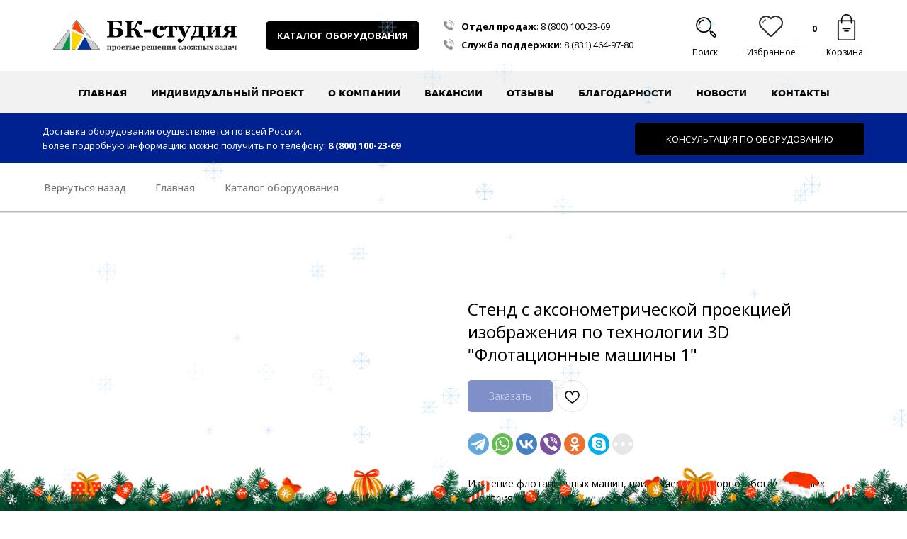

--- FILE ---
content_type: text/css
request_url: https://static.tildacdn.com/css/tilda-zero-form-horizontal.min.css
body_size: -48
content:
.tn-form_horiz .t-section__topwrapper{margin-bottom:75px}.tn-form_horiz .t-section__title{margin-bottom:30px}.tn-form_horiz .t-section__descr{max-width:560px}.tn-form_horiz.t-form_inputs-total_6 .t-input-group{width:16%}.tn-form_horiz.t-form_inputs-total_5 .t-input-group{width:20%}.tn-form_horiz.t-form_inputs-total_4 .t-input-group{width:25%}.tn-form_horiz.t-form_inputs-total_3 .t-input-group{width:33.33%}.tn-form_horiz.t-form_inputs-total_2 .t-input-group{width:50%}.tn-form_horiz.t-form_inputs-total_1 .t-input-group{width:100%}.tn-form_horiz .t-input-group{-webkit-flex:1;-ms-flex:1;flex:1}.tn-form_horiz .t-form__inputsbox{-ms-flex-align:end;-webkit-align-items:flex-end;align-items:flex-end;display:-ms-flexbox;display:-webkit-flex;display:flex;-webkit-flex-wrap:wrap;-ms-flex-wrap:wrap;flex-wrap:wrap;max-height:5000px;row-gap:15px;transition:max-height .3s cubic-bezier(.19,1,.22,1),opacity .3s linear}.tn-form_horiz .t-form__errorbox-middle{width:auto}.tn-form_horiz .t-input-title{height:auto}.tn-form_horiz .t-input__own-answer-wrapper{margin-bottom:0}.tn-form_horiz__inputsbox_hidden.t-form__inputsbox{display:block;max-height:0;opacity:0;overflow:hidden}.tn-form_horiz .t-input-group{display:table-cell;vertical-align:bottom}.tn-form_horiz .t-input-block{box-sizing:border-box;height:100%;width:100%}.tn-form_horiz .t-input-title{padding-bottom:5px}.tn-form_horiz .t-input-subtitle{margin-top:-5px;padding-bottom:10px}.tn-form_horiz .t-form__submit,.tn-form_horiz .tn-form__submit{display:table-cell;height:100%;vertical-align:bottom}.tn-form_horiz .t-datepicker{width:100%}.tn-form_horiz .t-form_bbonly .t-input-title{margin-bottom:0;padding-bottom:0}.tn-form_horiz .t-form_bbonly .t-input-subtitle{padding-bottom:0;padding-top:5px}.tn-form_horiz .t-input-error{display:none!important}.tn-form_horiz .t-input-group.t-input-group_cb,.tn-form_horiz .t-input-group.t-input-group_tx{-ms-flex-order:3;-ms-flex-preferred-size:100%;-webkit-flex-basis:100%;flex-basis:100%;-webkit-order:3;order:3}

--- FILE ---
content_type: image/svg+xml
request_url: https://static.tildacdn.com/tild6566-3838-4133-b636-656630336330/logobk.svg
body_size: 7135
content:
<?xml version="1.0" encoding="UTF-8"?> <!-- Creator: CorelDRAW 2018 (64-Bit) --> <svg xmlns="http://www.w3.org/2000/svg" xmlns:xlink="http://www.w3.org/1999/xlink" xml:space="preserve" width="500px" height="85px" style="shape-rendering:geometricPrecision; text-rendering:geometricPrecision; image-rendering:optimizeQuality; fill-rule:evenodd; clip-rule:evenodd" viewBox="0 0 42.49 7.21"> <defs> <style type="text/css"> <![CDATA[ .str0 {stroke:#1C1B17;stroke-width:0.08;stroke-linecap:round;stroke-linejoin:round;stroke-miterlimit:22.9256} .fil7 {fill:none} .fil6 {fill:#003399} .fil2 {fill:#CCCCCC} .fil3 {fill:#FF4800} .fil4 {fill:#FFD500} .fil5 {fill:#009846;fill-rule:nonzero} .fil0 {fill:black;fill-rule:nonzero} .fil1 {fill:#333333;fill-rule:nonzero} ]]> </style> </defs> <g id="Слой_x0020_1"> <metadata id="CorelCorpID_0Corel-Layer"></metadata> <path class="fil0" d="M15.13 2.93c0,-0.28 -0.08,-0.49 -0.23,-0.64 -0.16,-0.14 -0.39,-0.21 -0.68,-0.21 -0.04,0 -0.08,0 -0.13,0 -0.06,0 -0.1,0 -0.13,0.01l0 1.46c0.02,0.07 0.07,0.12 0.15,0.17 0.09,0.04 0.19,0.06 0.31,0.06 0.21,0 0.38,-0.07 0.51,-0.22 0.14,-0.16 0.2,-0.37 0.2,-0.63zm1.06 -0.05c0,0.19 -0.04,0.36 -0.12,0.51 -0.09,0.15 -0.2,0.27 -0.34,0.36 -0.14,0.09 -0.3,0.16 -0.46,0.21 -0.17,0.04 -0.34,0.06 -0.53,0.06l-2.29 0 0 -0.2c0.06,-0.01 0.12,-0.02 0.21,-0.03 0.09,-0.01 0.15,-0.02 0.18,-0.03 0.07,-0.03 0.11,-0.06 0.14,-0.11 0.02,-0.04 0.03,-0.1 0.03,-0.17l0 -2.68c0,-0.06 -0.01,-0.12 -0.03,-0.16 -0.02,-0.05 -0.07,-0.09 -0.14,-0.12 -0.05,-0.02 -0.12,-0.04 -0.2,-0.06 -0.08,-0.01 -0.14,-0.03 -0.19,-0.03l0 -0.21 3.41 0 0 1.09 -0.21 0c-0.08,-0.21 -0.18,-0.39 -0.3,-0.55 -0.12,-0.16 -0.23,-0.25 -0.32,-0.27 -0.06,-0.01 -0.12,-0.01 -0.2,-0.02 -0.07,-0.01 -0.15,-0.01 -0.23,-0.01l-0.64 0 0 1.36c0.09,0 0.18,-0.01 0.28,-0.01 0.1,-0.01 0.19,-0.01 0.29,-0.01 0.24,0 0.45,0.02 0.65,0.06 0.19,0.04 0.37,0.1 0.52,0.19 0.15,0.08 0.27,0.19 0.36,0.33 0.09,0.14 0.13,0.31 0.13,0.5zm4.64 1.14l-1.46 0c-0.06,-0.18 -0.13,-0.36 -0.19,-0.55 -0.06,-0.18 -0.13,-0.35 -0.2,-0.51 -0.05,-0.11 -0.1,-0.21 -0.14,-0.29 -0.05,-0.09 -0.11,-0.15 -0.19,-0.21 -0.07,-0.06 -0.15,-0.1 -0.24,-0.13 -0.1,-0.03 -0.21,-0.04 -0.34,-0.04l0 1.18c0,0.06 0.01,0.11 0.03,0.16 0.03,0.05 0.08,0.08 0.14,0.11 0.03,0.02 0.09,0.03 0.17,0.05 0.09,0.01 0.15,0.02 0.2,0.03l0 0.2 -2.05 0 0 -0.2c0.04,-0.01 0.11,-0.01 0.19,-0.02 0.09,-0.01 0.15,-0.02 0.19,-0.04 0.07,-0.02 0.11,-0.06 0.14,-0.1 0.02,-0.05 0.04,-0.11 0.04,-0.17l0 -2.69c0,-0.07 -0.02,-0.12 -0.04,-0.16 -0.02,-0.04 -0.07,-0.08 -0.14,-0.11 -0.05,-0.03 -0.12,-0.05 -0.2,-0.07 -0.09,-0.02 -0.15,-0.03 -0.18,-0.03l0 -0.21 2.05 0 0 0.21c-0.05,0 -0.12,0.01 -0.2,0.03 -0.07,0.01 -0.13,0.02 -0.17,0.04 -0.07,0.02 -0.12,0.06 -0.14,0.11 -0.02,0.05 -0.03,0.1 -0.03,0.16l0 1.27 0.17 0c0.07,0 0.14,-0.01 0.22,-0.03 0.08,-0.02 0.15,-0.07 0.21,-0.13 0.13,-0.13 0.22,-0.25 0.29,-0.38 0.06,-0.13 0.12,-0.26 0.16,-0.4 0.06,-0.15 0.11,-0.28 0.15,-0.38 0.04,-0.11 0.13,-0.22 0.25,-0.34 0.07,-0.07 0.14,-0.12 0.24,-0.15 0.09,-0.04 0.19,-0.06 0.3,-0.06 0.18,0 0.32,0.05 0.42,0.14 0.11,0.09 0.16,0.21 0.16,0.35 0,0.15 -0.04,0.27 -0.13,0.36 -0.09,0.09 -0.2,0.13 -0.34,0.13 -0.08,0 -0.17,-0.03 -0.25,-0.08 -0.08,-0.05 -0.18,-0.14 -0.29,-0.28 -0.05,0.05 -0.1,0.14 -0.14,0.25 -0.04,0.12 -0.08,0.22 -0.11,0.3 -0.07,0.18 -0.14,0.31 -0.2,0.41 -0.07,0.09 -0.15,0.16 -0.23,0.23l0 0.04c0.25,0.07 0.46,0.18 0.62,0.33 0.16,0.15 0.3,0.34 0.4,0.56 0.04,0.09 0.09,0.19 0.14,0.3 0.05,0.1 0.09,0.19 0.12,0.27 0.06,0.11 0.11,0.19 0.17,0.23 0.05,0.04 0.09,0.06 0.13,0.06 0.04,0.01 0.09,0.02 0.15,0.03 0.06,0.01 0.11,0.01 0.15,0.02l0 0.2zm1.79 -1.16l-1.63 0 0 -0.59 1.63 0 0 0.59zm1.91 1.25c-0.25,0 -0.47,-0.03 -0.66,-0.11 -0.19,-0.07 -0.35,-0.17 -0.47,-0.29 -0.12,-0.13 -0.22,-0.28 -0.28,-0.45 -0.06,-0.18 -0.09,-0.36 -0.09,-0.57 0,-0.18 0.04,-0.36 0.11,-0.53 0.08,-0.17 0.18,-0.31 0.31,-0.44 0.13,-0.13 0.29,-0.24 0.48,-0.31 0.2,-0.08 0.41,-0.12 0.64,-0.12 0.33,0 0.59,0.06 0.78,0.19 0.19,0.12 0.29,0.29 0.29,0.5 0,0.13 -0.03,0.23 -0.1,0.31 -0.07,0.08 -0.19,0.12 -0.35,0.12 -0.14,0 -0.25,-0.03 -0.34,-0.1 -0.09,-0.06 -0.13,-0.14 -0.13,-0.25 0,-0.09 0.01,-0.17 0.04,-0.26 0.03,-0.09 0.05,-0.15 0.05,-0.2 -0.02,-0.03 -0.04,-0.05 -0.07,-0.07 -0.03,-0.02 -0.08,-0.03 -0.14,-0.03 -0.09,0 -0.16,0.02 -0.22,0.06 -0.07,0.04 -0.13,0.1 -0.19,0.2 -0.05,0.09 -0.1,0.21 -0.13,0.36 -0.03,0.15 -0.05,0.33 -0.05,0.54 0,0.32 0.07,0.57 0.22,0.77 0.15,0.19 0.33,0.29 0.54,0.29 0.19,0 0.35,-0.04 0.47,-0.13 0.11,-0.09 0.22,-0.22 0.31,-0.38l0.2 0.14c-0.06,0.11 -0.12,0.21 -0.2,0.3 -0.08,0.09 -0.17,0.17 -0.27,0.24 -0.12,0.07 -0.23,0.13 -0.35,0.17 -0.11,0.03 -0.25,0.05 -0.4,0.05zm4.19 -1.8l-0.18 0c-0.01,-0.04 -0.03,-0.1 -0.07,-0.17 -0.03,-0.07 -0.07,-0.15 -0.12,-0.23 -0.04,-0.07 -0.1,-0.13 -0.15,-0.19 -0.06,-0.06 -0.12,-0.09 -0.18,-0.1 -0.06,0 -0.1,-0.01 -0.15,-0.01 -0.05,0 -0.1,0 -0.17,0l0 1.92c0,0.07 0.01,0.12 0.03,0.16 0.03,0.05 0.06,0.08 0.12,0.09 0.04,0.02 0.08,0.03 0.12,0.03 0.04,0.01 0.09,0.01 0.15,0.02l0 0.19 -1.73 0 0 -0.19c0.05,-0.01 0.1,-0.01 0.15,-0.02 0.05,-0.01 0.09,-0.02 0.13,-0.03 0.05,-0.02 0.09,-0.05 0.11,-0.09 0.03,-0.04 0.04,-0.09 0.04,-0.16l0 -1.92c-0.08,0 -0.14,0 -0.18,0 -0.04,0 -0.09,0.01 -0.14,0.01 -0.06,0.01 -0.12,0.04 -0.18,0.1 -0.06,0.06 -0.11,0.12 -0.16,0.19 -0.04,0.08 -0.08,0.16 -0.12,0.23 -0.03,0.08 -0.05,0.14 -0.07,0.17l-0.17 0 0 -0.94 2.92 0 0 0.94zm3.22 -0.74c-0.08,0.01 -0.16,0.04 -0.24,0.09 -0.08,0.04 -0.14,0.12 -0.19,0.22 -0.15,0.33 -0.31,0.67 -0.47,1.04 -0.17,0.36 -0.35,0.76 -0.54,1.19 -0.11,0.24 -0.22,0.43 -0.33,0.57 -0.1,0.14 -0.2,0.25 -0.29,0.33 -0.08,0.07 -0.17,0.12 -0.25,0.16 -0.09,0.03 -0.17,0.04 -0.26,0.04 -0.17,0 -0.31,-0.04 -0.41,-0.14 -0.11,-0.09 -0.16,-0.2 -0.16,-0.32 0,-0.05 0.01,-0.09 0.02,-0.14 0.01,-0.04 0.04,-0.08 0.07,-0.13 0.03,-0.04 0.08,-0.07 0.14,-0.1 0.06,-0.03 0.12,-0.04 0.2,-0.04 0.1,0 0.19,0.03 0.29,0.1 0.09,0.07 0.18,0.17 0.28,0.29 0.06,-0.06 0.13,-0.15 0.22,-0.26 0.09,-0.12 0.15,-0.24 0.19,-0.37 -0.21,-0.44 -0.4,-0.83 -0.56,-1.15 -0.17,-0.33 -0.35,-0.7 -0.56,-1.1 -0.04,-0.08 -0.1,-0.15 -0.18,-0.2 -0.07,-0.05 -0.15,-0.07 -0.23,-0.08l0 -0.2 1.64 0 0 0.2c-0.06,0 -0.13,0.01 -0.21,0.04 -0.08,0.02 -0.12,0.05 -0.12,0.09 0,0.02 0,0.03 0.01,0.05 0,0.02 0.01,0.04 0.03,0.07 0.06,0.13 0.14,0.3 0.25,0.52 0.12,0.22 0.25,0.48 0.39,0.78 0.11,-0.26 0.21,-0.47 0.28,-0.66 0.08,-0.18 0.16,-0.36 0.23,-0.53 0.02,-0.05 0.03,-0.08 0.03,-0.11 0,-0.02 0,-0.04 0,-0.05 0,-0.03 -0.01,-0.06 -0.04,-0.08 -0.03,-0.03 -0.07,-0.05 -0.11,-0.07 -0.05,-0.01 -0.09,-0.03 -0.13,-0.04 -0.04,0 -0.08,-0.01 -0.1,-0.01l0 -0.2 1.11 0 0 0.2zm0.24 2.2c0.17,-0.24 0.32,-0.54 0.45,-0.92 0.13,-0.37 0.19,-0.68 0.19,-0.91 0,-0.09 -0.01,-0.15 -0.03,-0.19 -0.02,-0.05 -0.06,-0.08 -0.11,-0.1 -0.03,-0.02 -0.08,-0.04 -0.16,-0.05 -0.08,-0.02 -0.14,-0.03 -0.19,-0.03l0 -0.2 2.7 0 0 0.2c-0.06,0 -0.1,0 -0.14,0.01 -0.03,0 -0.07,0.01 -0.12,0.03 -0.05,0.01 -0.08,0.04 -0.11,0.08 -0.02,0.04 -0.04,0.1 -0.04,0.17l0 1.66c0,0.1 0.02,0.16 0.04,0.2 0.03,0.04 0.1,0.06 0.22,0.06l0.22 0 0 1.11 -0.17 0c-0.03,-0.07 -0.06,-0.14 -0.09,-0.22 -0.04,-0.08 -0.1,-0.17 -0.17,-0.28 -0.07,-0.1 -0.15,-0.18 -0.23,-0.25 -0.08,-0.07 -0.18,-0.11 -0.29,-0.12 -0.06,0 -0.14,-0.01 -0.23,-0.01 -0.08,0 -0.15,0 -0.2,0l-0.49 0c-0.07,0 -0.14,0 -0.21,0 -0.07,0 -0.15,0.01 -0.21,0.01 -0.11,0.01 -0.2,0.05 -0.29,0.12 -0.09,0.08 -0.17,0.16 -0.23,0.25 -0.07,0.1 -0.13,0.19 -0.17,0.28 -0.04,0.1 -0.07,0.17 -0.09,0.22l-0.17 0 0 -1.12 0.32 0zm0.34 0l1 0c0.09,0 0.15,-0.01 0.18,-0.04 0.03,-0.03 0.04,-0.08 0.04,-0.15l0 -1.95 -0.6 0c0,0.36 -0.06,0.74 -0.16,1.13 -0.11,0.39 -0.26,0.72 -0.46,1.01zm6.46 0.25l-1.62 0 0 -0.19c0.03,-0.01 0.07,-0.02 0.12,-0.02 0.04,-0.01 0.08,-0.03 0.12,-0.05 0.04,-0.02 0.07,-0.05 0.08,-0.09 0.02,-0.04 0.03,-0.09 0.03,-0.16l0 -1.26 -1.07 1.27 0 0.01c0,0.06 0.01,0.11 0.03,0.15 0.01,0.04 0.04,0.07 0.09,0.09 0.03,0.02 0.06,0.03 0.1,0.04 0.05,0 0.09,0.01 0.14,0.02l0 0.19 -1.62 0 0 -0.19c0.05,-0.01 0.09,-0.01 0.14,-0.02 0.04,0 0.08,-0.01 0.11,-0.02 0.06,-0.02 0.1,-0.05 0.12,-0.09 0.02,-0.05 0.03,-0.1 0.03,-0.16l0 -1.68c0,-0.07 -0.01,-0.12 -0.03,-0.16 -0.02,-0.05 -0.06,-0.08 -0.12,-0.09 -0.04,-0.02 -0.09,-0.03 -0.12,-0.03 -0.04,-0.01 -0.08,-0.01 -0.13,-0.01l0 -0.2 1.62 0 0 0.2c-0.05,0 -0.09,0.01 -0.12,0.02 -0.04,0 -0.08,0.02 -0.11,0.04 -0.05,0.02 -0.08,0.06 -0.09,0.1 -0.02,0.04 -0.03,0.09 -0.03,0.15l0 1.26 1.07 -1.27 0 0c0,-0.07 -0.01,-0.12 -0.03,-0.16 -0.01,-0.03 -0.04,-0.07 -0.09,-0.09 -0.03,-0.02 -0.07,-0.03 -0.12,-0.04 -0.04,0 -0.08,-0.01 -0.12,-0.01l0 -0.2 1.62 0 0 0.2c-0.06,0 -0.1,0 -0.14,0.01 -0.03,0 -0.07,0.01 -0.11,0.03 -0.06,0.01 -0.09,0.04 -0.12,0.08 -0.02,0.04 -0.03,0.1 -0.03,0.17l0 1.68c0,0.06 0.01,0.11 0.03,0.16 0.02,0.04 0.06,0.07 0.12,0.09 0.04,0.01 0.08,0.02 0.11,0.02 0.03,0.01 0.08,0.01 0.14,0.02l0 0.19zm3.51 0l-1.63 0 0 -0.19c0.03,-0.01 0.06,-0.02 0.11,-0.02 0.04,-0.01 0.08,-0.03 0.12,-0.05 0.04,-0.02 0.07,-0.05 0.09,-0.09 0.01,-0.04 0.02,-0.09 0.02,-0.16l0 -0.66c-0.16,0 -0.29,0.03 -0.38,0.1 -0.1,0.07 -0.17,0.18 -0.23,0.33 -0.05,0.14 -0.09,0.26 -0.12,0.36 -0.03,0.1 -0.07,0.23 -0.11,0.38l-1.23 0 0 -0.19c0.02,-0.01 0.06,-0.01 0.1,-0.02 0.05,0 0.09,-0.01 0.12,-0.02 0.03,-0.01 0.06,-0.02 0.1,-0.05 0.04,-0.03 0.07,-0.08 0.11,-0.15 0.03,-0.07 0.06,-0.14 0.09,-0.19 0.02,-0.06 0.05,-0.12 0.1,-0.2 0.05,-0.11 0.12,-0.2 0.22,-0.27 0.09,-0.07 0.18,-0.12 0.27,-0.15l0 -0.03c-0.09,-0.02 -0.17,-0.04 -0.26,-0.08 -0.08,-0.03 -0.15,-0.07 -0.21,-0.13 -0.06,-0.05 -0.11,-0.12 -0.15,-0.2 -0.04,-0.08 -0.06,-0.17 -0.06,-0.28 0,-0.23 0.11,-0.4 0.32,-0.52 0.21,-0.12 0.51,-0.18 0.9,-0.18 0.35,0 0.66,0 0.95,0 0.29,0.01 0.54,0.01 0.76,0.01l0 0.2c-0.06,0 -0.1,0 -0.14,0.01 -0.03,0 -0.07,0.01 -0.11,0.03 -0.06,0.01 -0.09,0.04 -0.12,0.08 -0.02,0.04 -0.03,0.1 -0.03,0.17l0 1.68c0,0.06 0.01,0.11 0.03,0.16 0.02,0.04 0.06,0.07 0.12,0.09 0.04,0.01 0.08,0.02 0.11,0.02 0.03,0.01 0.08,0.01 0.14,0.02l0 0.19zm-1.29 -1.4l0 -1.04c-0.06,0 -0.1,-0.01 -0.14,-0.01 -0.04,0 -0.07,0 -0.1,0 -0.14,0 -0.25,0.05 -0.34,0.14 -0.08,0.09 -0.13,0.22 -0.13,0.38 0,0.18 0.05,0.31 0.13,0.4 0.09,0.09 0.24,0.13 0.43,0.13l0.15 0z"></path> <path class="fil1" d="M13.51 6.85l-0.49 0 0 -0.06c0.01,0 0.02,-0.01 0.04,-0.01 0.01,0 0.02,-0.01 0.03,-0.01 0.01,-0.01 0.02,-0.02 0.03,-0.03 0,-0.01 0,-0.03 0,-0.05l0 -0.57 -0.28 0 0 0.57c0,0.02 0.01,0.04 0.01,0.05 0,0.01 0.01,0.02 0.03,0.03 0,0 0.01,0.01 0.03,0.01 0.01,0 0.02,0.01 0.03,0.01l0 0.06 -0.49 0 0 -0.06c0.02,0 0.03,-0.01 0.04,-0.01 0.02,0 0.03,0 0.04,-0.01 0.02,0 0.03,-0.01 0.04,-0.02 0,-0.01 0.01,-0.03 0.01,-0.05l0 -0.51c0,-0.02 -0.01,-0.03 -0.02,-0.05 0,-0.01 -0.01,-0.02 -0.03,-0.03 -0.01,0 -0.03,0 -0.04,0 -0.01,-0.01 -0.02,-0.01 -0.04,-0.01l0 -0.06 1.06 0 0 0.06c-0.01,0 -0.03,0 -0.04,0.01 -0.01,0 -0.02,0 -0.03,0 -0.02,0.01 -0.03,0.02 -0.04,0.03 0,0.01 -0.01,0.03 -0.01,0.05l0 0.51c0,0.02 0.01,0.03 0.01,0.05 0.01,0.01 0.02,0.02 0.04,0.02 0.01,0.01 0.02,0.01 0.03,0.01 0.01,0 0.03,0.01 0.04,0.01l0 0.06zm1.09 -0.4c0,0.12 -0.04,0.21 -0.11,0.3 -0.08,0.08 -0.18,0.12 -0.29,0.12 -0.05,0 -0.1,-0.01 -0.13,-0.02 -0.03,-0.01 -0.06,-0.02 -0.08,-0.04l-0.01 0 0 0.23c0,0.02 0.01,0.04 0.02,0.05 0.01,0.01 0.02,0.02 0.03,0.03 0.02,0.01 0.04,0.01 0.06,0.02 0.03,0 0.05,0.01 0.07,0.01l0 0.06 -0.58 0 0 -0.06c0.01,0 0.03,-0.01 0.05,-0.01 0.02,0 0.03,-0.01 0.04,-0.01 0.02,0 0.03,-0.01 0.04,-0.03 0,-0.01 0.01,-0.03 0.01,-0.05l0 -0.83c0,-0.02 -0.01,-0.03 -0.02,-0.04 0,-0.02 -0.01,-0.03 -0.03,-0.04 -0.01,-0.01 -0.02,-0.01 -0.04,-0.02 -0.02,0 -0.04,0 -0.05,-0.01l0 -0.06 0.39 -0.02 0.01 0.01 0 0.09 0.01 0c0.04,-0.03 0.08,-0.06 0.12,-0.08 0.04,-0.02 0.09,-0.03 0.13,-0.03 0.11,0 0.2,0.04 0.26,0.12 0.07,0.08 0.1,0.18 0.1,0.31zm-0.29 0c0,-0.04 0,-0.08 -0.01,-0.11 0,-0.04 -0.01,-0.07 -0.03,-0.1 -0.01,-0.03 -0.03,-0.05 -0.06,-0.07 -0.02,-0.02 -0.05,-0.03 -0.09,-0.03 -0.03,0 -0.06,0.01 -0.08,0.02 -0.02,0.01 -0.04,0.03 -0.06,0.05l0 0.46c0.01,0.01 0.01,0.02 0.02,0.04 0.01,0.02 0.02,0.03 0.03,0.04 0.01,0.02 0.03,0.03 0.05,0.04 0.01,0 0.03,0.01 0.05,0.01 0.06,0 0.1,-0.03 0.13,-0.09 0.03,-0.06 0.05,-0.14 0.05,-0.26zm1.23 -0.31c0.04,0.04 0.07,0.08 0.09,0.13 0.02,0.05 0.03,0.11 0.03,0.17 0,0.06 -0.01,0.12 -0.03,0.17 -0.02,0.05 -0.05,0.1 -0.09,0.14 -0.05,0.04 -0.1,0.07 -0.16,0.09 -0.06,0.02 -0.12,0.03 -0.2,0.03 -0.07,0 -0.13,-0.01 -0.18,-0.02 -0.06,-0.02 -0.11,-0.05 -0.15,-0.09 -0.04,-0.04 -0.07,-0.08 -0.1,-0.13 -0.02,-0.06 -0.03,-0.12 -0.03,-0.18 0,-0.07 0.01,-0.13 0.03,-0.18 0.02,-0.05 0.05,-0.09 0.09,-0.13 0.04,-0.04 0.09,-0.07 0.15,-0.09 0.06,-0.02 0.13,-0.03 0.2,-0.03 0.07,0 0.14,0.01 0.2,0.03 0.06,0.02 0.1,0.05 0.15,0.09zm-0.21 0.56c0.01,-0.03 0.02,-0.07 0.02,-0.11 0.01,-0.04 0.01,-0.09 0.01,-0.15 0,-0.04 0,-0.08 0,-0.13 -0.01,-0.05 -0.02,-0.09 -0.03,-0.12 -0.01,-0.03 -0.03,-0.06 -0.05,-0.08 -0.03,-0.02 -0.06,-0.02 -0.09,-0.02 -0.04,0 -0.07,0.01 -0.09,0.03 -0.03,0.02 -0.04,0.04 -0.06,0.08 -0.01,0.03 -0.02,0.07 -0.02,0.11 0,0.04 -0.01,0.08 -0.01,0.13 0,0.06 0.01,0.1 0.01,0.14 0,0.04 0.01,0.08 0.03,0.12 0.01,0.03 0.03,0.06 0.05,0.08 0.02,0.02 0.05,0.03 0.09,0.03 0.03,0 0.06,-0.01 0.08,-0.03 0.03,-0.02 0.04,-0.04 0.06,-0.08zm0.9 0.17c-0.08,0 -0.14,-0.01 -0.2,-0.03 -0.06,-0.02 -0.11,-0.05 -0.14,-0.09 -0.04,-0.04 -0.07,-0.08 -0.09,-0.14 -0.02,-0.05 -0.02,-0.11 -0.02,-0.17 0,-0.05 0.01,-0.11 0.03,-0.16 0.02,-0.05 0.05,-0.09 0.09,-0.13 0.04,-0.04 0.09,-0.07 0.15,-0.1 0.06,-0.02 0.12,-0.03 0.19,-0.03 0.1,0 0.18,0.02 0.24,0.06 0.06,0.03 0.09,0.08 0.09,0.15 0,0.04 -0.01,0.07 -0.04,0.09 -0.02,0.03 -0.05,0.04 -0.1,0.04 -0.04,0 -0.08,-0.01 -0.1,-0.03 -0.03,-0.02 -0.04,-0.05 -0.04,-0.08 0,-0.02 0,-0.05 0.01,-0.08 0.01,-0.02 0.01,-0.04 0.01,-0.06 0,-0.01 -0.01,-0.01 -0.02,-0.02 -0.01,0 -0.02,-0.01 -0.04,-0.01 -0.03,0 -0.05,0.01 -0.07,0.02 -0.02,0.01 -0.04,0.03 -0.05,0.06 -0.02,0.03 -0.03,0.06 -0.04,0.11 -0.01,0.05 -0.02,0.1 -0.02,0.16 0,0.1 0.02,0.18 0.07,0.24 0.04,0.06 0.1,0.09 0.16,0.09 0.06,0 0.11,-0.02 0.14,-0.04 0.04,-0.03 0.07,-0.07 0.1,-0.12l0.06 0.04c-0.02,0.04 -0.04,0.07 -0.06,0.09 -0.02,0.03 -0.05,0.06 -0.08,0.08 -0.04,0.02 -0.07,0.04 -0.11,0.05 -0.03,0.01 -0.08,0.01 -0.12,0.01zm1.27 -0.54l-0.05 0c-0.01,-0.02 -0.02,-0.03 -0.03,-0.05 -0.01,-0.03 -0.02,-0.05 -0.03,-0.07 -0.02,-0.02 -0.03,-0.04 -0.05,-0.06 -0.02,-0.02 -0.04,-0.03 -0.05,-0.03 -0.02,0 -0.03,0 -0.05,0 -0.01,0 -0.03,0 -0.05,0l0 0.58c0,0.02 0,0.03 0.01,0.05 0.01,0.01 0.02,0.02 0.04,0.02 0.01,0.01 0.02,0.01 0.03,0.01 0.01,0 0.03,0.01 0.05,0.01l0 0.06 -0.53 0 0 -0.06c0.02,0 0.03,-0.01 0.05,-0.01 0.01,0 0.03,0 0.04,-0.01 0.01,0 0.03,-0.01 0.03,-0.02 0.01,-0.02 0.01,-0.03 0.01,-0.05l0 -0.58c-0.02,0 -0.04,0 -0.05,0 -0.01,0 -0.03,0 -0.04,0 -0.02,0 -0.04,0.01 -0.06,0.03 -0.02,0.02 -0.03,0.04 -0.05,0.06 -0.01,0.02 -0.02,0.04 -0.03,0.07 -0.01,0.02 -0.02,0.04 -0.02,0.05l-0.06 0 0 -0.29 0.89 0 0 0.29zm0.67 0.26c0,-0.04 -0.01,-0.08 -0.04,-0.11 -0.02,-0.04 -0.06,-0.05 -0.11,-0.05 -0.02,0 -0.03,0 -0.04,0 -0.01,0 -0.02,0 -0.03,0l0 0.29c0,0.02 0.01,0.04 0.02,0.05 0.01,0.01 0.03,0.02 0.07,0.02 0.02,0 0.05,-0.01 0.06,-0.02 0.02,-0.01 0.04,-0.02 0.05,-0.04 0.01,-0.02 0.01,-0.04 0.02,-0.07 0,-0.02 0,-0.04 0,-0.07zm0.29 0.01c0,0.04 -0.01,0.08 -0.03,0.12 -0.01,0.03 -0.04,0.05 -0.08,0.08 -0.03,0.02 -0.08,0.03 -0.13,0.04 -0.04,0.01 -0.1,0.01 -0.17,0.01 -0.1,0 -0.19,0 -0.27,0 -0.09,0 -0.16,0 -0.22,0l0 -0.06c0.01,0 0.03,-0.01 0.04,-0.01 0.02,0 0.03,0 0.04,-0.01 0.01,0 0.03,-0.01 0.03,-0.02 0.01,-0.01 0.01,-0.03 0.01,-0.05l0 -0.51c0,-0.02 0,-0.03 -0.01,-0.05 0,-0.01 -0.02,-0.02 -0.03,-0.03 -0.02,0 -0.03,0 -0.04,0 -0.01,-0.01 -0.03,-0.01 -0.04,-0.01l0 -0.06 0.51 0 0 0.06c-0.01,0 -0.03,0 -0.04,0.01 -0.01,0 -0.02,0 -0.04,0 -0.01,0.01 -0.02,0.02 -0.03,0.03 -0.01,0.02 -0.01,0.03 -0.01,0.05l0 0.17c0.02,0 0.04,0 0.06,0 0.01,0 0.04,0 0.07,0 0.05,0 0.1,0 0.15,0.01 0.05,0.01 0.09,0.02 0.12,0.04 0.03,0.02 0.06,0.04 0.08,0.07 0.02,0.03 0.03,0.07 0.03,0.12zm0.52 0.25l-0.49 0 0 -0.06c0,0 0.02,-0.01 0.03,-0.01 0.01,0 0.02,-0.01 0.04,-0.01 0.01,-0.01 0.02,-0.02 0.02,-0.03 0.01,-0.01 0.01,-0.03 0.01,-0.05l0 -0.5c0,-0.02 0,-0.03 -0.01,-0.05 -0.01,-0.01 -0.02,-0.02 -0.04,-0.03 -0.01,0 -0.02,0 -0.03,0 -0.02,-0.01 -0.03,-0.01 -0.04,-0.01l0 -0.06 0.51 0 0 0.06c-0.02,0 -0.03,0 -0.04,0.01 -0.01,0 -0.02,0 -0.04,0 -0.01,0.01 -0.02,0.02 -0.03,0.03 -0.01,0.01 -0.01,0.03 -0.01,0.05l0 0.51c0,0.02 0,0.03 0.01,0.05 0.01,0.01 0.02,0.02 0.03,0.02 0.02,0.01 0.03,0.01 0.04,0.01 0.01,0 0.02,0.01 0.04,0.01l0 0.06zm0.97 -0.2c-0.02,0.03 -0.04,0.06 -0.07,0.09 -0.02,0.03 -0.05,0.05 -0.09,0.07 -0.03,0.02 -0.07,0.04 -0.11,0.05 -0.04,0.01 -0.08,0.01 -0.13,0.01 -0.08,0 -0.15,-0.01 -0.2,-0.03 -0.06,-0.02 -0.11,-0.05 -0.15,-0.09 -0.04,-0.04 -0.06,-0.09 -0.08,-0.14 -0.02,-0.05 -0.03,-0.11 -0.03,-0.17 0,-0.05 0.01,-0.11 0.03,-0.16 0.02,-0.05 0.05,-0.09 0.09,-0.13 0.03,-0.04 0.08,-0.07 0.14,-0.1 0.05,-0.02 0.11,-0.03 0.18,-0.03 0.08,0 0.14,0.01 0.19,0.03 0.05,0.01 0.09,0.04 0.12,0.07 0.03,0.03 0.05,0.07 0.07,0.11 0.01,0.04 0.02,0.09 0.02,0.13l0 0.06 -0.55 0c0,0.11 0.02,0.19 0.06,0.25 0.05,0.06 0.12,0.09 0.21,0.09 0.05,0 0.1,-0.02 0.14,-0.04 0.04,-0.03 0.07,-0.07 0.1,-0.11l0.06 0.04zm-0.31 -0.31c0,-0.03 0,-0.06 0,-0.09 -0.01,-0.04 -0.01,-0.07 -0.02,-0.09 -0.01,-0.02 -0.02,-0.04 -0.04,-0.06 -0.01,-0.01 -0.03,-0.01 -0.06,-0.01 -0.04,0 -0.07,0.02 -0.1,0.06 -0.02,0.04 -0.04,0.11 -0.04,0.2l0.26 -0.01zm1.8 0.11c0,0.12 -0.04,0.21 -0.11,0.3 -0.08,0.08 -0.18,0.12 -0.29,0.12 -0.05,0 -0.1,-0.01 -0.13,-0.02 -0.03,-0.01 -0.06,-0.02 -0.08,-0.04l-0.01 0 0 0.23c0,0.02 0.01,0.04 0.02,0.05 0,0.01 0.02,0.02 0.03,0.03 0.02,0.01 0.04,0.01 0.06,0.02 0.03,0 0.05,0.01 0.07,0.01l0 0.06 -0.59 0 0 -0.06c0.02,0 0.04,-0.01 0.06,-0.01 0.02,0 0.03,-0.01 0.04,-0.01 0.02,0 0.03,-0.01 0.04,-0.03 0,-0.01 0.01,-0.03 0.01,-0.05l0 -0.83c-0.01,-0.02 -0.01,-0.03 -0.02,-0.04 0,-0.02 -0.01,-0.03 -0.03,-0.04 -0.01,-0.01 -0.02,-0.01 -0.04,-0.02 -0.02,0 -0.04,0 -0.05,-0.01l0 -0.06 0.39 -0.02 0.01 0.01 0 0.09 0.01 0c0.04,-0.03 0.08,-0.06 0.12,-0.08 0.04,-0.02 0.09,-0.03 0.13,-0.03 0.11,0 0.2,0.04 0.26,0.12 0.07,0.08 0.1,0.18 0.1,0.31zm-0.29 0c0,-0.04 0,-0.08 -0.01,-0.11 0,-0.04 -0.02,-0.07 -0.03,-0.1 -0.02,-0.03 -0.03,-0.05 -0.06,-0.07 -0.02,-0.02 -0.05,-0.03 -0.09,-0.03 -0.03,0 -0.06,0.01 -0.08,0.02 -0.02,0.01 -0.04,0.03 -0.06,0.05l0 0.46c0.01,0.01 0.01,0.02 0.02,0.04 0.01,0.02 0.02,0.03 0.03,0.04 0.01,0.02 0.03,0.03 0.05,0.04 0.01,0 0.03,0.01 0.05,0.01 0.06,0 0.1,-0.03 0.13,-0.09 0.03,-0.06 0.05,-0.14 0.05,-0.26zm1.27 0.2c-0.02,0.03 -0.04,0.06 -0.07,0.09 -0.03,0.03 -0.06,0.05 -0.09,0.07 -0.04,0.02 -0.07,0.04 -0.11,0.05 -0.04,0.01 -0.08,0.01 -0.13,0.01 -0.08,0 -0.15,-0.01 -0.21,-0.03 -0.05,-0.02 -0.1,-0.05 -0.14,-0.09 -0.04,-0.04 -0.07,-0.09 -0.08,-0.14 -0.02,-0.05 -0.03,-0.11 -0.03,-0.17 0,-0.05 0.01,-0.11 0.03,-0.16 0.02,-0.05 0.05,-0.09 0.08,-0.13 0.04,-0.04 0.09,-0.07 0.14,-0.1 0.06,-0.02 0.12,-0.03 0.19,-0.03 0.08,0 0.14,0.01 0.19,0.03 0.05,0.01 0.09,0.04 0.12,0.07 0.03,0.03 0.05,0.07 0.07,0.11 0.01,0.04 0.02,0.09 0.02,0.13l0 0.06 -0.55 0c0,0.11 0.02,0.19 0.06,0.25 0.05,0.06 0.11,0.09 0.21,0.09 0.05,0 0.09,-0.02 0.13,-0.04 0.04,-0.03 0.08,-0.07 0.11,-0.11l0.06 0.04zm-0.31 -0.31c0,-0.03 0,-0.06 -0.01,-0.09 0,-0.04 0,-0.07 -0.01,-0.09 -0.01,-0.02 -0.02,-0.04 -0.04,-0.06 -0.02,-0.01 -0.04,-0.01 -0.06,-0.01 -0.04,0 -0.08,0.02 -0.1,0.06 -0.03,0.04 -0.04,0.11 -0.04,0.2l0.26 -0.01zm1.93 0.51l-1.54 0 0 -0.06c0.01,0 0.03,-0.01 0.04,-0.01 0.01,0 0.03,0 0.04,-0.01 0.01,0 0.03,-0.01 0.03,-0.02 0.01,-0.01 0.01,-0.03 0.01,-0.05l0 -0.51c0,-0.02 0,-0.03 -0.01,-0.05 -0.01,-0.01 -0.02,-0.02 -0.03,-0.03 -0.02,0 -0.03,0 -0.04,0 -0.01,-0.01 -0.03,-0.01 -0.04,-0.01l0 -0.06 0.47 0 0 0.06c-0.01,0 -0.02,0.01 -0.03,0.01 -0.01,0 -0.02,0 -0.03,0.01 -0.01,0.01 -0.02,0.02 -0.02,0.03 0,0.01 -0.01,0.02 -0.01,0.05l0 0.5c0,0.01 0,0.02 0.01,0.03 0,0.01 0,0.02 0,0.02 0.01,0.01 0.01,0.02 0.02,0.02 0.01,0.01 0.03,0.01 0.04,0.01 0.02,0 0.03,0 0.04,0 0.01,0 0.02,0 0.04,0 0.01,0 0.03,0 0.04,0 0,0 0.02,0 0.03,0 0.02,0 0.03,-0.01 0.04,-0.02 0,-0.01 0,-0.02 0,-0.05l0 -0.51c0,-0.02 0,-0.04 0,-0.05 -0.01,-0.01 -0.02,-0.02 -0.03,-0.03 -0.01,-0.01 -0.02,-0.01 -0.03,-0.01 -0.01,0 -0.02,-0.01 -0.03,-0.01l0 -0.06 0.44 0 0 0.06c-0.01,0 -0.02,0.01 -0.03,0.01 -0.01,0 -0.02,0 -0.03,0.01 -0.01,0.01 -0.02,0.02 -0.02,0.03 0,0.01 -0.01,0.02 -0.01,0.05l0 0.5c0,0.01 0,0.02 0,0.03 0,0.01 0.01,0.02 0.01,0.02 0.01,0.01 0.01,0.02 0.02,0.02 0.01,0.01 0.03,0.01 0.04,0.01 0.02,0 0.03,0 0.04,0 0.01,0 0.02,0 0.04,0 0.01,0 0.03,0 0.03,0 0.01,0 0.02,0 0.04,0 0.02,0 0.03,-0.01 0.04,-0.02 0,-0.01 0,-0.02 0,-0.05l0 -0.51c0,-0.02 0,-0.04 -0.01,-0.05 0,-0.01 -0.01,-0.02 -0.02,-0.03 -0.01,-0.01 -0.02,-0.01 -0.03,-0.01 -0.01,0 -0.02,-0.01 -0.03,-0.01l0 -0.06 0.47 0 0 0.06c-0.01,0 -0.03,0 -0.04,0.01 -0.01,0 -0.02,0 -0.03,0 -0.02,0.01 -0.03,0.02 -0.04,0.03 0,0.01 -0.01,0.03 -0.01,0.05l0 0.51c0,0.02 0.01,0.04 0.01,0.05 0.01,0.01 0.02,0.02 0.04,0.02 0.01,0.01 0.02,0.01 0.03,0.01 0.01,0 0.03,0.01 0.04,0.01l0 0.06zm0.98 -0.2c-0.02,0.03 -0.05,0.06 -0.07,0.09 -0.03,0.03 -0.06,0.05 -0.09,0.07 -0.04,0.02 -0.08,0.04 -0.11,0.05 -0.04,0.01 -0.08,0.01 -0.13,0.01 -0.08,0 -0.15,-0.01 -0.21,-0.03 -0.06,-0.02 -0.11,-0.05 -0.14,-0.09 -0.04,-0.04 -0.07,-0.09 -0.09,-0.14 -0.02,-0.05 -0.03,-0.11 -0.03,-0.17 0,-0.05 0.01,-0.11 0.03,-0.16 0.03,-0.05 0.05,-0.09 0.09,-0.13 0.04,-0.04 0.08,-0.07 0.14,-0.1 0.06,-0.02 0.12,-0.03 0.19,-0.03 0.07,0 0.14,0.01 0.19,0.03 0.04,0.01 0.08,0.04 0.12,0.07 0.03,0.03 0.05,0.07 0.06,0.11 0.02,0.04 0.02,0.09 0.02,0.13l0 0.06 -0.54 0c0,0.11 0.02,0.19 0.06,0.25 0.04,0.06 0.11,0.09 0.2,0.09 0.05,0 0.1,-0.02 0.14,-0.04 0.04,-0.03 0.08,-0.07 0.1,-0.11l0.07 0.04zm-0.31 -0.31c0,-0.03 -0.01,-0.06 -0.01,-0.09 0,-0.04 -0.01,-0.07 -0.02,-0.09 0,-0.02 -0.02,-0.04 -0.03,-0.06 -0.02,-0.01 -0.04,-0.01 -0.06,-0.01 -0.05,0 -0.08,0.02 -0.1,0.06 -0.03,0.04 -0.04,0.11 -0.04,0.2l0.26 -0.01zm1.47 0.51l-0.5 0 0 -0.06c0.01,0 0.02,-0.01 0.04,-0.01 0.01,0 0.02,-0.01 0.03,-0.01 0.02,-0.01 0.02,-0.02 0.03,-0.03 0.01,-0.01 0.01,-0.03 0.01,-0.05l0 -0.23 -0.3 0 0 0.23c0,0.02 0,0.04 0.01,0.05 0,0.01 0.01,0.02 0.02,0.03 0.01,0 0.02,0.01 0.03,0.01 0.02,0 0.03,0.01 0.04,0.01l0 0.06 -0.49 0 0 -0.06c0.01,0 0.03,-0.01 0.04,-0.01 0.01,0 0.03,0 0.04,-0.01 0.01,0 0.02,-0.01 0.03,-0.02 0.01,-0.01 0.01,-0.03 0.01,-0.05l0 -0.51c0,-0.02 0,-0.03 -0.01,-0.05 -0.01,-0.01 -0.02,-0.02 -0.03,-0.03 -0.02,0 -0.03,0 -0.04,0 -0.02,-0.01 -0.03,-0.01 -0.04,-0.01l0 -0.06 0.49 0 0 0.06c-0.01,0 -0.02,0.01 -0.03,0.01 -0.01,0 -0.03,0 -0.04,0.01 -0.01,0.01 -0.02,0.02 -0.02,0.03 -0.01,0.01 -0.01,0.03 -0.01,0.05l0 0.18 0.3 0 0 -0.18c0,-0.02 0,-0.04 -0.01,-0.05 0,-0.01 -0.01,-0.02 -0.03,-0.03 -0.01,0 -0.02,-0.01 -0.03,-0.01 -0.02,0 -0.03,-0.01 -0.04,-0.01l0 -0.06 0.5 0 0 0.06c-0.02,0 -0.03,0 -0.04,0.01 -0.01,0 -0.03,0 -0.04,0 -0.01,0.01 -0.03,0.02 -0.03,0.03 -0.01,0.01 -0.01,0.03 -0.01,0.05l0 0.51c0,0.02 0,0.03 0.01,0.05 0,0.01 0.01,0.02 0.03,0.02 0.01,0.01 0.03,0.01 0.04,0.01 0.01,0 0.02,0.01 0.04,0.01l0 0.06zm1.19 0l-0.49 0 0 -0.06c0.01,0 0.02,-0.01 0.03,-0.01 0.02,0 0.03,-0.01 0.04,-0.01 0.01,-0.01 0.02,-0.02 0.03,-0.03 0,-0.01 0.01,-0.03 0.01,-0.05l0 -0.38 -0.33 0.38 0 0.01c0,0.02 0,0.03 0.01,0.04 0,0.01 0.01,0.02 0.03,0.03 0.01,0 0.02,0.01 0.03,0.01 0.01,0 0.03,0.01 0.04,0.01l0 0.06 -0.49 0 0 -0.06c0.01,0 0.03,-0.01 0.04,-0.01 0.01,0 0.03,0 0.04,-0.01 0.01,0 0.03,-0.01 0.03,-0.02 0.01,-0.01 0.01,-0.03 0.01,-0.05l0 -0.51c0,-0.02 0,-0.03 -0.01,-0.05 -0.01,-0.01 -0.02,-0.02 -0.03,-0.03 -0.02,0 -0.03,0 -0.04,0 -0.01,-0.01 -0.03,-0.01 -0.04,-0.01l0 -0.06 0.49 0 0 0.06c-0.01,0 -0.03,0.01 -0.04,0.01 -0.01,0 -0.02,0 -0.03,0.01 -0.01,0.01 -0.02,0.02 -0.03,0.03 0,0.01 -0.01,0.03 -0.01,0.05l0 0.38 0.33 -0.38 0 -0.01c0,-0.02 0,-0.03 -0.01,-0.04 0,-0.01 -0.01,-0.02 -0.03,-0.03 -0.01,-0.01 -0.02,-0.01 -0.03,-0.01 -0.02,0 -0.03,-0.01 -0.04,-0.01l0 -0.06 0.49 0 0 0.06c-0.02,0 -0.03,0 -0.04,0.01 -0.01,0 -0.02,0 -0.04,0 -0.01,0.01 -0.02,0.02 -0.03,0.03 -0.01,0.01 -0.01,0.03 -0.01,0.05l0 0.51c0,0.02 0,0.03 0.01,0.05 0.01,0.01 0.02,0.02 0.03,0.02 0.02,0.01 0.03,0.01 0.04,0.01 0.01,0 0.02,0.01 0.04,0.01l0 0.06zm1.06 0l-0.49 0 0 -0.06c0.01,0 0.02,-0.01 0.03,-0.01 0.02,0 0.03,-0.01 0.04,-0.01 0.01,-0.01 0.02,-0.02 0.03,-0.03 0,-0.01 0,-0.03 0,-0.05l0 -0.2c-0.04,0 -0.08,0.01 -0.11,0.03 -0.03,0.02 -0.05,0.06 -0.07,0.1 -0.02,0.04 -0.03,0.08 -0.04,0.11 -0.01,0.03 -0.02,0.07 -0.03,0.12l-0.37 0 0 -0.06c0,0 0.01,-0.01 0.03,-0.01 0.01,0 0.02,0 0.03,0 0.01,-0.01 0.02,-0.01 0.03,-0.02 0.01,-0.01 0.03,-0.02 0.04,-0.04 0.01,-0.03 0.01,-0.05 0.02,-0.06 0.01,-0.02 0.02,-0.04 0.03,-0.06 0.02,-0.04 0.04,-0.06 0.07,-0.08 0.03,-0.03 0.06,-0.04 0.08,-0.05l0 -0.01c-0.02,0 -0.05,-0.01 -0.07,-0.02 -0.03,-0.01 -0.05,-0.03 -0.07,-0.04 -0.02,-0.02 -0.03,-0.04 -0.05,-0.06 -0.01,-0.03 -0.01,-0.06 -0.01,-0.09 0,-0.07 0.03,-0.12 0.09,-0.16 0.07,-0.03 0.16,-0.05 0.28,-0.05 0.1,0 0.2,0 0.28,0 0.09,0 0.17,0 0.23,0l0 0.06c-0.01,0 -0.03,0 -0.04,0.01 -0.01,0 -0.02,0 -0.03,0 -0.02,0.01 -0.03,0.02 -0.04,0.03 0,0.01 -0.01,0.03 -0.01,0.05l0 0.51c0,0.02 0.01,0.03 0.01,0.05 0.01,0.01 0.02,0.02 0.04,0.02 0.01,0.01 0.02,0.01 0.03,0.01 0.01,0 0.03,0.01 0.04,0.01l0 0.06zm-0.39 -0.43l0 -0.31c-0.01,-0.01 -0.03,-0.01 -0.04,-0.01 -0.01,0 -0.02,0 -0.03,0 -0.04,0 -0.07,0.02 -0.1,0.05 -0.03,0.02 -0.04,0.06 -0.04,0.11 0,0.06 0.01,0.1 0.04,0.12 0.03,0.03 0.07,0.04 0.13,0.04l0.04 0zm1.38 0.45c-0.08,0 -0.14,-0.01 -0.2,-0.03 -0.06,-0.02 -0.11,-0.05 -0.14,-0.09 -0.04,-0.04 -0.07,-0.08 -0.09,-0.14 -0.02,-0.05 -0.02,-0.11 -0.02,-0.17 0,-0.05 0.01,-0.11 0.03,-0.16 0.02,-0.05 0.05,-0.09 0.09,-0.13 0.04,-0.04 0.09,-0.07 0.15,-0.1 0.06,-0.02 0.12,-0.03 0.19,-0.03 0.1,0 0.18,0.02 0.24,0.06 0.06,0.03 0.09,0.08 0.09,0.15 0,0.04 -0.01,0.07 -0.03,0.09 -0.03,0.03 -0.06,0.04 -0.11,0.04 -0.04,0 -0.08,-0.01 -0.1,-0.03 -0.03,-0.02 -0.04,-0.05 -0.04,-0.08 0,-0.02 0,-0.05 0.01,-0.08 0.01,-0.02 0.01,-0.04 0.01,-0.06 0,-0.01 -0.01,-0.01 -0.02,-0.02 -0.01,0 -0.02,-0.01 -0.04,-0.01 -0.03,0 -0.05,0.01 -0.07,0.02 -0.02,0.01 -0.04,0.03 -0.05,0.06 -0.02,0.03 -0.03,0.06 -0.04,0.11 -0.01,0.05 -0.02,0.1 -0.02,0.16 0,0.1 0.02,0.18 0.07,0.24 0.04,0.06 0.1,0.09 0.16,0.09 0.06,0 0.11,-0.02 0.14,-0.04 0.04,-0.03 0.07,-0.07 0.1,-0.12l0.06 0.04c-0.02,0.04 -0.04,0.07 -0.06,0.09 -0.02,0.03 -0.05,0.06 -0.08,0.08 -0.04,0.02 -0.07,0.04 -0.11,0.05 -0.03,0.01 -0.07,0.01 -0.12,0.01z"></path> <path class="fil1" d="M30.83 6.85l-0.51 0 0 -0.06c0.02,0 0.03,-0.01 0.04,-0.01 0.02,0 0.03,0 0.04,-0.01 0.02,0 0.03,-0.01 0.03,-0.02 0.01,-0.01 0.01,-0.03 0.01,-0.05l0 -0.58 -0.18 0c0,0.14 -0.01,0.25 -0.03,0.35 -0.02,0.09 -0.05,0.17 -0.08,0.23 -0.04,0.06 -0.07,0.1 -0.11,0.13 -0.04,0.03 -0.07,0.04 -0.11,0.04 -0.03,0 -0.06,0 -0.08,-0.01 -0.02,-0.01 -0.03,-0.02 -0.04,-0.04 -0.02,-0.01 -0.02,-0.03 -0.03,-0.05 0,-0.01 -0.01,-0.03 -0.01,-0.04 0,-0.04 0.01,-0.08 0.04,-0.1 0.02,-0.02 0.05,-0.04 0.09,-0.04 0.03,0 0.06,0.01 0.08,0.03 0.03,0.02 0.05,0.04 0.07,0.06 0.03,-0.05 0.06,-0.11 0.08,-0.2 0.03,-0.08 0.04,-0.17 0.04,-0.26 0,-0.03 -0.01,-0.05 -0.01,-0.06 -0.01,-0.01 -0.02,-0.02 -0.04,-0.03 -0.01,-0.01 -0.03,-0.02 -0.05,-0.02 -0.02,0 -0.03,-0.01 -0.05,-0.01l0 -0.06 0.81 0 0 0.06c-0.01,0 -0.03,0 -0.04,0.01 -0.01,0 -0.02,0 -0.03,0 -0.02,0.01 -0.03,0.02 -0.04,0.03 0,0.01 -0.01,0.03 -0.01,0.05l0 0.51c0,0.02 0,0.03 0.01,0.05 0.01,0.01 0.02,0.02 0.04,0.02 0.01,0.01 0.02,0.01 0.03,0.01 0.01,0 0.03,0.01 0.04,0.01l0 0.06zm0.93 -0.71c0.04,0.04 0.07,0.08 0.09,0.13 0.02,0.05 0.03,0.11 0.03,0.17 0,0.06 -0.01,0.12 -0.03,0.17 -0.02,0.05 -0.05,0.1 -0.09,0.14 -0.04,0.04 -0.09,0.07 -0.15,0.09 -0.06,0.02 -0.13,0.03 -0.21,0.03 -0.06,0 -0.12,-0.01 -0.18,-0.02 -0.05,-0.02 -0.1,-0.05 -0.14,-0.09 -0.05,-0.04 -0.08,-0.08 -0.1,-0.13 -0.03,-0.06 -0.04,-0.12 -0.04,-0.18 0,-0.07 0.01,-0.13 0.03,-0.18 0.02,-0.05 0.06,-0.09 0.1,-0.13 0.04,-0.04 0.09,-0.07 0.15,-0.09 0.05,-0.02 0.12,-0.03 0.19,-0.03 0.08,0 0.14,0.01 0.2,0.03 0.06,0.02 0.11,0.05 0.15,0.09zm-0.21 0.56c0.01,-0.03 0.02,-0.07 0.03,-0.11 0,-0.04 0.01,-0.09 0.01,-0.15 0,-0.04 -0.01,-0.08 -0.01,-0.13 -0.01,-0.05 -0.01,-0.09 -0.02,-0.12 -0.02,-0.03 -0.04,-0.06 -0.06,-0.08 -0.02,-0.02 -0.05,-0.02 -0.09,-0.02 -0.03,0 -0.07,0.01 -0.09,0.03 -0.02,0.02 -0.04,0.04 -0.05,0.08 -0.01,0.03 -0.02,0.07 -0.03,0.11 0,0.04 0,0.08 0,0.13 0,0.06 0,0.1 0,0.14 0.01,0.04 0.02,0.08 0.03,0.12 0.01,0.03 0.03,0.06 0.06,0.08 0.02,0.02 0.05,0.03 0.08,0.03 0.04,0 0.06,-0.01 0.09,-0.03 0.02,-0.02 0.04,-0.04 0.05,-0.08zm1.87 0.15l-0.37 0c-0.01,-0.04 -0.02,-0.08 -0.03,-0.12 -0.01,-0.04 -0.02,-0.08 -0.04,-0.11 -0.02,-0.06 -0.04,-0.11 -0.07,-0.12 -0.03,-0.02 -0.06,-0.03 -0.1,-0.03l0 0.22c0,0.02 0.01,0.04 0.01,0.05 0.01,0.01 0.02,0.02 0.03,0.03 0.01,0 0.02,0.01 0.03,0.01 0.01,0 0.03,0.01 0.04,0.01l0 0.06 -0.47 0 0 -0.06c0.01,0 0.02,-0.01 0.03,-0.01 0.02,0 0.03,-0.01 0.04,-0.01 0.01,-0.01 0.02,-0.02 0.03,-0.03 0,-0.01 0,-0.03 0,-0.05l0 -0.22c-0.04,0 -0.08,0.01 -0.1,0.04 -0.03,0.02 -0.05,0.05 -0.07,0.11 -0.01,0.04 -0.02,0.08 -0.03,0.11 -0.01,0.04 -0.02,0.07 -0.03,0.12l-0.37 0 0 -0.06c0.01,0 0.02,-0.01 0.03,-0.01 0.01,0 0.02,0 0.03,0 0.02,-0.01 0.03,-0.01 0.04,-0.02 0.01,-0.01 0.02,-0.03 0.03,-0.04 0.01,-0.02 0.02,-0.04 0.03,-0.06 0.01,-0.03 0.02,-0.05 0.02,-0.07 0.02,-0.05 0.05,-0.09 0.09,-0.12 0.04,-0.04 0.09,-0.06 0.14,-0.07 -0.01,-0.01 -0.02,-0.03 -0.03,-0.05 -0.01,-0.02 -0.02,-0.04 -0.02,-0.05 -0.01,-0.02 -0.02,-0.04 -0.03,-0.06 0,-0.01 -0.01,-0.03 -0.02,-0.04 -0.03,0.03 -0.05,0.05 -0.07,0.06 -0.02,0.02 -0.05,0.03 -0.08,0.03 -0.03,0 -0.06,-0.01 -0.09,-0.04 -0.02,-0.02 -0.03,-0.05 -0.03,-0.09 0,-0.02 0,-0.04 0,-0.05 0.01,-0.01 0.02,-0.03 0.03,-0.04 0.01,-0.02 0.03,-0.03 0.05,-0.04 0.02,-0.01 0.05,-0.01 0.07,-0.01 0.04,0 0.07,0.01 0.09,0.02 0.03,0.01 0.05,0.03 0.07,0.05 0.02,0.02 0.03,0.04 0.04,0.06 0.01,0.03 0.02,0.05 0.03,0.08 0,0.02 0.01,0.04 0.02,0.07 0.01,0.03 0.02,0.05 0.03,0.07 0.02,0.02 0.03,0.03 0.05,0.03 0.02,0.01 0.04,0.01 0.05,0.01l0.03 0 0 -0.21c0,-0.02 0,-0.04 0,-0.05 -0.01,-0.01 -0.02,-0.02 -0.03,-0.03 -0.01,0 -0.02,-0.01 -0.04,-0.01 -0.01,0 -0.02,-0.01 -0.03,-0.01l0 -0.06 0.47 0 0 0.06c-0.01,0 -0.03,0.01 -0.04,0.01 -0.01,0 -0.02,0 -0.03,0.01 -0.01,0.01 -0.02,0.02 -0.03,0.03 0,0.01 -0.01,0.03 -0.01,0.05l0 0.21 0.03 0c0.03,0 0.05,0 0.06,-0.01 0.02,-0.01 0.03,-0.02 0.04,-0.03 0.02,-0.02 0.03,-0.05 0.04,-0.07 0.01,-0.03 0.01,-0.05 0.02,-0.07 0.01,-0.03 0.02,-0.05 0.02,-0.07 0.01,-0.03 0.03,-0.05 0.05,-0.07 0.02,-0.02 0.04,-0.04 0.07,-0.05 0.02,-0.01 0.05,-0.02 0.08,-0.02 0.03,0 0.06,0 0.08,0.01 0.02,0.01 0.03,0.02 0.04,0.03 0.02,0.02 0.03,0.03 0.03,0.05 0.01,0.01 0.01,0.03 0.01,0.04 0,0.05 -0.01,0.08 -0.04,0.1 -0.02,0.02 -0.05,0.04 -0.08,0.04 -0.03,0 -0.06,-0.01 -0.08,-0.03 -0.03,-0.02 -0.05,-0.03 -0.07,-0.05 -0.01,0 -0.02,0.02 -0.03,0.03 -0.01,0.02 -0.01,0.04 -0.02,0.06 -0.01,0.01 -0.02,0.03 -0.02,0.05 -0.01,0.02 -0.02,0.04 -0.03,0.05 0.05,0.01 0.1,0.03 0.14,0.07 0.03,0.03 0.06,0.07 0.08,0.12 0.01,0.02 0.02,0.04 0.03,0.06 0.01,0.03 0.02,0.05 0.03,0.07 0.01,0.02 0.02,0.03 0.03,0.04 0.02,0.01 0.03,0.02 0.04,0.02 0,0 0.02,0 0.03,0 0.01,0.01 0.02,0.01 0.03,0.01l0 0.06zm1.13 0l-0.49 0 0 -0.06c0.01,0 0.02,-0.01 0.03,-0.01 0.02,0 0.03,-0.01 0.04,-0.01 0.01,-0.01 0.02,-0.02 0.03,-0.03 0,-0.01 0,-0.03 0,-0.05l0 -0.23 -0.3 0 0 0.23c0,0.02 0.01,0.04 0.01,0.05 0.01,0.01 0.02,0.02 0.03,0.03 0.01,0 0.02,0.01 0.03,0.01 0.01,0 0.03,0.01 0.04,0.01l0 0.06 -0.49 0 0 -0.06c0.01,0 0.02,-0.01 0.04,-0.01 0.01,0 0.02,0 0.03,-0.01 0.02,0 0.03,-0.01 0.04,-0.02 0,-0.01 0.01,-0.03 0.01,-0.05l0 -0.51c0,-0.02 -0.01,-0.03 -0.01,-0.05 -0.01,-0.01 -0.02,-0.02 -0.04,-0.03 -0.01,0 -0.03,0 -0.04,0 -0.01,-0.01 -0.02,-0.01 -0.03,-0.01l0 -0.06 0.49 0 0 0.06c-0.01,0 -0.03,0.01 -0.04,0.01 -0.01,0 -0.02,0 -0.03,0.01 -0.01,0.01 -0.02,0.02 -0.03,0.03 0,0.01 -0.01,0.03 -0.01,0.05l0 0.18 0.3 0 0 -0.18c0,-0.02 0,-0.04 0,-0.05 -0.01,-0.01 -0.02,-0.02 -0.03,-0.03 -0.01,0 -0.02,-0.01 -0.04,-0.01 -0.01,0 -0.02,-0.01 -0.03,-0.01l0 -0.06 0.49 0 0 0.06c-0.01,0 -0.03,0 -0.04,0.01 -0.01,0 -0.02,0 -0.03,0 -0.02,0.01 -0.03,0.02 -0.04,0.03 0,0.01 -0.01,0.03 -0.01,0.05l0 0.51c0,0.02 0.01,0.03 0.01,0.05 0.01,0.01 0.02,0.02 0.04,0.02 0.01,0.01 0.02,0.01 0.03,0.01 0.01,0 0.03,0.01 0.04,0.01l0 0.06zm0.72 -0.26c0,-0.04 -0.01,-0.08 -0.04,-0.11 -0.03,-0.04 -0.06,-0.05 -0.11,-0.05 -0.02,0 -0.04,0 -0.05,0 0,0 -0.01,0 -0.02,0l0 0.29c0,0.02 0,0.04 0.01,0.05 0.02,0.01 0.04,0.02 0.07,0.02 0.03,0 0.05,-0.01 0.07,-0.02 0.02,-0.01 0.03,-0.02 0.04,-0.04 0.01,-0.02 0.02,-0.04 0.02,-0.07 0.01,-0.02 0.01,-0.04 0.01,-0.07zm0.29 0.01c0,0.04 -0.01,0.08 -0.03,0.12 -0.02,0.03 -0.05,0.05 -0.08,0.08 -0.04,0.02 -0.08,0.03 -0.13,0.04 -0.05,0.01 -0.11,0.01 -0.18,0.01 -0.09,0 -0.18,0 -0.27,0 -0.08,0 -0.16,0 -0.21,0l0 -0.06c0.01,0 0.02,-0.01 0.04,-0.01 0.01,0 0.02,0 0.03,-0.01 0.02,0 0.03,-0.01 0.04,-0.02 0,-0.01 0.01,-0.03 0.01,-0.05l0 -0.51c0,-0.02 -0.01,-0.03 -0.01,-0.05 -0.01,-0.01 -0.02,-0.02 -0.04,-0.03 -0.01,0 -0.02,0 -0.04,0 -0.01,-0.01 -0.02,-0.01 -0.03,-0.01l0 -0.06 0.51 0 0 0.06c-0.02,0 -0.03,0 -0.04,0.01 -0.01,0 -0.03,0 -0.04,0 -0.02,0.01 -0.03,0.02 -0.03,0.03 -0.01,0.02 -0.01,0.03 -0.01,0.05l0 0.17c0.02,0 0.04,0 0.05,0 0.02,0 0.04,0 0.07,0 0.06,0 0.11,0 0.16,0.01 0.04,0.01 0.08,0.02 0.12,0.04 0.03,0.02 0.06,0.04 0.08,0.07 0.02,0.03 0.03,0.07 0.03,0.12zm0.52 0.25l-0.5 0 0 -0.06c0.01,0 0.02,-0.01 0.04,-0.01 0.01,0 0.02,-0.01 0.03,-0.01 0.01,-0.01 0.02,-0.02 0.03,-0.03 0,-0.01 0.01,-0.03 0.01,-0.05l0 -0.5c0,-0.02 -0.01,-0.03 -0.01,-0.05 -0.01,-0.01 -0.02,-0.02 -0.04,-0.03 -0.01,0 -0.03,0 -0.04,0 -0.01,-0.01 -0.02,-0.01 -0.03,-0.01l0 -0.06 0.51 0 0 0.06c-0.02,0 -0.03,0 -0.04,0.01 -0.02,0 -0.03,0 -0.04,0 -0.02,0.01 -0.03,0.02 -0.03,0.03 -0.01,0.01 -0.02,0.03 -0.02,0.05l0 0.51c0,0.02 0.01,0.03 0.01,0.05 0.01,0.01 0.02,0.02 0.04,0.02 0.01,0.01 0.02,0.01 0.03,0.01 0.01,0 0.03,0.01 0.05,0.01l0 0.06zm1.02 0l-0.51 0 0 -0.06c0.03,0 0.05,-0.01 0.07,-0.01 0.02,0 0.03,-0.01 0.03,-0.02 0,0 -0.01,-0.01 -0.01,-0.02 -0.01,-0.01 -0.01,-0.02 -0.02,-0.03 -0.01,-0.02 -0.03,-0.04 -0.05,-0.08 -0.03,-0.03 -0.05,-0.07 -0.07,-0.1 -0.03,0.04 -0.06,0.07 -0.08,0.09 -0.02,0.03 -0.05,0.06 -0.07,0.09 -0.01,0.01 -0.01,0.02 -0.02,0.02 0,0.01 0,0.02 0,0.02 0,0.01 0.01,0.02 0.03,0.03 0.01,0 0.03,0.01 0.06,0.01l0 0.06 -0.33 0 0 -0.06c0.04,-0.01 0.08,-0.03 0.1,-0.05 0.03,-0.02 0.05,-0.03 0.06,-0.04 0.04,-0.05 0.07,-0.08 0.1,-0.11 0.03,-0.03 0.06,-0.06 0.11,-0.12 -0.03,-0.04 -0.07,-0.09 -0.11,-0.15 -0.05,-0.06 -0.08,-0.11 -0.11,-0.15 -0.02,-0.02 -0.04,-0.04 -0.06,-0.05 -0.02,-0.01 -0.05,-0.01 -0.08,-0.02l0 -0.06 0.5 0 0 0.06c-0.02,0 -0.04,0 -0.06,0.01 -0.01,0 -0.02,0 -0.02,0.01 0,0 0,0.01 0,0.01 0,0.01 0.01,0.02 0.01,0.02 0.01,0.02 0.03,0.05 0.05,0.08 0.02,0.03 0.05,0.07 0.07,0.1 0.03,-0.02 0.05,-0.05 0.06,-0.07 0.02,-0.02 0.04,-0.04 0.07,-0.08 0.01,-0.01 0.01,-0.02 0.02,-0.03 0,0 0,-0.01 0,-0.01 0,-0.01 -0.01,-0.02 -0.02,-0.02 -0.01,-0.01 -0.03,-0.02 -0.07,-0.02l0 -0.06 0.33 0 0 0.06c-0.03,0.01 -0.05,0.02 -0.08,0.03 -0.02,0.01 -0.05,0.03 -0.08,0.06 -0.04,0.05 -0.07,0.08 -0.09,0.1 -0.02,0.02 -0.05,0.05 -0.1,0.1 0.03,0.03 0.07,0.08 0.11,0.15 0.05,0.07 0.09,0.13 0.12,0.17 0.02,0.02 0.04,0.04 0.05,0.05 0.02,0.01 0.05,0.02 0.09,0.03l0 0.06zm1.27 -0.23c0,0.04 -0.01,0.07 -0.04,0.11 -0.02,0.03 -0.06,0.06 -0.1,0.08 -0.04,0.02 -0.09,0.04 -0.14,0.05 -0.05,0.01 -0.11,0.01 -0.17,0.01 -0.05,0 -0.09,0 -0.14,-0.01 -0.04,-0.01 -0.08,-0.02 -0.11,-0.04 -0.03,-0.02 -0.06,-0.04 -0.08,-0.07 -0.02,-0.02 -0.03,-0.05 -0.03,-0.09 0,-0.03 0.01,-0.06 0.04,-0.09 0.02,-0.02 0.05,-0.03 0.08,-0.03 0.05,0 0.08,0.01 0.11,0.03 0.02,0.02 0.03,0.05 0.03,0.08 0,0.03 0,0.05 -0.01,0.07 -0.01,0.03 -0.02,0.05 -0.02,0.07 0.01,0 0.02,0 0.03,0.01 0.02,0 0.04,0.01 0.07,0.01 0.05,0 0.09,-0.02 0.13,-0.06 0.03,-0.03 0.05,-0.08 0.05,-0.14 0,-0.02 0,-0.04 -0.01,-0.05 0,-0.02 -0.01,-0.04 -0.02,-0.05 -0.01,-0.02 -0.02,-0.03 -0.04,-0.03 -0.01,-0.01 -0.03,-0.02 -0.06,-0.02l-0.09 0 0 -0.08 0.08 0c0.02,0 0.04,0 0.06,-0.01 0.01,-0.01 0.02,-0.02 0.03,-0.04 0.01,-0.01 0.02,-0.03 0.02,-0.05 0,-0.02 0.01,-0.04 0.01,-0.06 0,-0.04 -0.01,-0.07 -0.03,-0.1 -0.02,-0.02 -0.05,-0.03 -0.09,-0.03 -0.02,0 -0.04,0 -0.06,0.01 -0.02,0.01 -0.04,0.02 -0.06,0.04 -0.02,0.02 -0.04,0.05 -0.06,0.08 -0.02,0.03 -0.04,0.07 -0.06,0.12l-0.06 0 0.01 -0.3 0.06 0 0.03 0.03c0.04,-0.02 0.09,-0.03 0.13,-0.04 0.04,-0.01 0.08,-0.01 0.13,-0.01 0.04,0 0.09,0 0.13,0.01 0.04,0.01 0.08,0.02 0.11,0.03 0.03,0.02 0.05,0.04 0.07,0.06 0.02,0.03 0.03,0.06 0.03,0.09 0,0.03 -0.01,0.05 -0.02,0.07 -0.01,0.02 -0.03,0.04 -0.05,0.06 -0.02,0.02 -0.04,0.03 -0.07,0.04 -0.03,0.01 -0.06,0.02 -0.09,0.02l0 0.02c0.04,0 0.07,0 0.1,0.01 0.03,0.01 0.06,0.02 0.08,0.04 0.03,0.01 0.05,0.03 0.06,0.06 0.02,0.02 0.03,0.05 0.03,0.09zm1.03 0.21c-0.02,0.01 -0.05,0.02 -0.08,0.03 -0.04,0.01 -0.07,0.01 -0.11,0.01 -0.06,0 -0.11,-0.01 -0.14,-0.03 -0.03,-0.02 -0.05,-0.05 -0.07,-0.08l0 0c-0.02,0.02 -0.04,0.03 -0.05,0.04 -0.02,0.02 -0.04,0.03 -0.06,0.04 -0.02,0.01 -0.05,0.02 -0.07,0.02 -0.03,0.01 -0.06,0.01 -0.1,0.01 -0.07,0 -0.12,-0.01 -0.16,-0.05 -0.05,-0.04 -0.07,-0.09 -0.07,-0.15 0,-0.03 0,-0.06 0.01,-0.09 0.01,-0.02 0.03,-0.05 0.05,-0.06 0.01,-0.02 0.03,-0.04 0.05,-0.05 0.02,-0.01 0.05,-0.02 0.07,-0.03 0.05,-0.02 0.11,-0.04 0.18,-0.06 0.07,-0.01 0.12,-0.03 0.15,-0.05l0 -0.07c0,-0.02 0,-0.04 0,-0.06 -0.01,-0.02 -0.01,-0.04 -0.02,-0.05 -0.01,-0.02 -0.02,-0.04 -0.03,-0.05 -0.02,-0.01 -0.04,-0.02 -0.07,-0.02 -0.02,0 -0.04,0.01 -0.06,0.01 -0.01,0.01 -0.03,0.02 -0.04,0.02 0,0.02 0.01,0.03 0.02,0.05 0,0.03 0.01,0.05 0.01,0.07 0,0.01 0,0.02 -0.01,0.03 0,0.02 -0.01,0.03 -0.02,0.04 -0.01,0.01 -0.03,0.01 -0.04,0.02 -0.02,0.01 -0.04,0.01 -0.07,0.01 -0.05,0 -0.08,-0.01 -0.11,-0.03 -0.02,-0.03 -0.03,-0.05 -0.03,-0.09 0,-0.03 0.01,-0.06 0.03,-0.08 0.03,-0.02 0.06,-0.04 0.09,-0.06 0.04,-0.02 0.08,-0.03 0.12,-0.04 0.04,-0.01 0.09,-0.01 0.12,-0.01 0.06,0 0.1,0 0.15,0.01 0.04,0 0.08,0.02 0.12,0.04 0.03,0.02 0.06,0.04 0.08,0.08 0.02,0.03 0.03,0.08 0.03,0.14 0,0.06 0,0.13 -0.01,0.22 0,0.08 0,0.14 0,0.16 0,0.03 0,0.05 0.01,0.06 0.01,0.01 0.02,0.02 0.03,0.03 0.01,0.01 0.03,0.01 0.05,0.01 0.02,0 0.03,0 0.05,0l0 0.06zm-0.4 -0.42c-0.03,0.01 -0.06,0.02 -0.09,0.03 -0.03,0.02 -0.06,0.03 -0.08,0.05 -0.02,0.01 -0.03,0.03 -0.04,0.05 -0.01,0.03 -0.02,0.05 -0.02,0.09 0,0.04 0.01,0.07 0.03,0.09 0.02,0.02 0.04,0.03 0.07,0.03 0.03,0 0.05,-0.01 0.07,-0.02 0.02,-0.01 0.04,-0.03 0.06,-0.05l0 -0.27zm0.52 0.36c0.05,-0.07 0.1,-0.16 0.14,-0.28 0.04,-0.11 0.06,-0.2 0.06,-0.27 0,-0.03 -0.01,-0.05 -0.01,-0.06 -0.01,-0.02 -0.02,-0.03 -0.04,-0.03 -0.01,-0.01 -0.02,-0.01 -0.05,-0.02 -0.02,0 -0.04,-0.01 -0.05,-0.01l0 -0.06 0.81 0 0 0.06c-0.01,0 -0.03,0 -0.04,0.01 -0.01,0 -0.02,0 -0.03,0 -0.02,0.01 -0.03,0.02 -0.04,0.03 -0.01,0.01 -0.01,0.03 -0.01,0.05l0 0.5c0,0.03 0.01,0.05 0.01,0.07 0.01,0.01 0.03,0.01 0.07,0.01l0.06 0 0 0.34 -0.05 0c0,-0.02 -0.01,-0.04 -0.03,-0.07 -0.01,-0.02 -0.02,-0.05 -0.05,-0.08 -0.02,-0.03 -0.04,-0.06 -0.06,-0.08 -0.03,-0.02 -0.06,-0.03 -0.09,-0.03 -0.02,0 -0.05,-0.01 -0.07,-0.01 -0.03,0 -0.05,0 -0.06,0l-0.15 0c-0.02,0 -0.05,0 -0.07,0 -0.02,0 -0.04,0.01 -0.06,0.01 -0.03,0 -0.06,0.01 -0.09,0.03 -0.02,0.03 -0.05,0.05 -0.07,0.08 -0.02,0.03 -0.03,0.06 -0.05,0.08 -0.01,0.03 -0.02,0.05 -0.03,0.07l-0.05 0 0 -0.34 0.1 0zm0.1 0l0.3 0c0.03,0 0.05,0 0.06,-0.01 0.01,-0.01 0.01,-0.02 0.01,-0.05l0 -0.59 -0.18 0c0,0.11 -0.02,0.22 -0.05,0.34 -0.03,0.12 -0.08,0.22 -0.14,0.31zm1.79 0.06c-0.02,0.01 -0.05,0.02 -0.08,0.03 -0.03,0.01 -0.07,0.01 -0.1,0.01 -0.07,0 -0.12,-0.01 -0.15,-0.03 -0.03,-0.02 -0.05,-0.05 -0.06,-0.08l-0.01 0c-0.02,0.02 -0.03,0.03 -0.05,0.04 -0.02,0.02 -0.04,0.03 -0.06,0.04 -0.02,0.01 -0.04,0.02 -0.07,0.02 -0.02,0.01 -0.06,0.01 -0.1,0.01 -0.06,0 -0.11,-0.01 -0.16,-0.05 -0.04,-0.04 -0.07,-0.09 -0.07,-0.15 0,-0.03 0.01,-0.06 0.02,-0.09 0.01,-0.02 0.02,-0.05 0.04,-0.06 0.02,-0.02 0.04,-0.04 0.06,-0.05 0.02,-0.01 0.04,-0.02 0.07,-0.03 0.05,-0.02 0.11,-0.04 0.17,-0.06 0.07,-0.01 0.12,-0.03 0.15,-0.05l0 -0.07c0,-0.02 0,-0.04 0,-0.06 0,-0.02 -0.01,-0.04 -0.01,-0.05 -0.01,-0.02 -0.02,-0.04 -0.04,-0.05 -0.02,-0.01 -0.04,-0.02 -0.06,-0.02 -0.03,0 -0.05,0.01 -0.06,0.01 -0.02,0.01 -0.03,0.02 -0.04,0.02 0,0.02 0,0.03 0.01,0.05 0.01,0.03 0.01,0.05 0.01,0.07 0,0.01 0,0.02 -0.01,0.03 0,0.02 -0.01,0.03 -0.02,0.04 -0.01,0.01 -0.02,0.01 -0.04,0.02 -0.01,0.01 -0.04,0.01 -0.07,0.01 -0.04,0 -0.08,-0.01 -0.1,-0.03 -0.03,-0.03 -0.04,-0.05 -0.04,-0.09 0,-0.03 0.01,-0.06 0.04,-0.08 0.02,-0.02 0.05,-0.04 0.09,-0.06 0.03,-0.02 0.07,-0.03 0.11,-0.04 0.05,-0.01 0.09,-0.01 0.13,-0.01 0.05,0 0.1,0 0.14,0.01 0.05,0 0.09,0.02 0.12,0.04 0.04,0.02 0.06,0.04 0.08,0.08 0.02,0.03 0.03,0.08 0.03,0.14 0,0.06 0,0.13 0,0.22 0,0.08 -0.01,0.14 -0.01,0.16 0,0.03 0.01,0.05 0.02,0.06 0,0.01 0.01,0.02 0.03,0.03 0.01,0.01 0.02,0.01 0.04,0.01 0.02,0 0.04,0 0.05,0l0 0.06zm-0.4 -0.42c-0.03,0.01 -0.06,0.02 -0.09,0.03 -0.03,0.02 -0.05,0.03 -0.07,0.05 -0.02,0.01 -0.04,0.03 -0.05,0.05 -0.01,0.03 -0.02,0.05 -0.02,0.09 0,0.04 0.01,0.07 0.03,0.09 0.02,0.02 0.05,0.03 0.07,0.03 0.03,0 0.06,-0.01 0.08,-0.02 0.02,-0.01 0.04,-0.03 0.05,-0.05l0 -0.27zm1.48 0.44l-0.51 0 0 -0.06c0.01,0 0.02,-0.01 0.04,-0.01 0.01,0 0.02,0 0.03,-0.01 0.02,0 0.03,-0.01 0.04,-0.02 0.01,-0.01 0.01,-0.03 0.01,-0.05l0 -0.2c-0.04,0.03 -0.08,0.05 -0.13,0.07 -0.04,0.02 -0.08,0.03 -0.14,0.03 -0.09,0 -0.16,-0.02 -0.21,-0.07 -0.04,-0.04 -0.06,-0.1 -0.06,-0.19l0 -0.15c0,-0.02 0,-0.03 -0.01,-0.04 -0.01,-0.02 -0.02,-0.03 -0.04,-0.03 -0.01,-0.01 -0.02,-0.01 -0.03,-0.01 -0.02,-0.01 -0.03,-0.01 -0.04,-0.01l0 -0.06 0.49 0 0 0.06c-0.01,0 -0.03,0.01 -0.04,0.01 -0.01,0 -0.02,0 -0.03,0.01 -0.01,0.01 -0.02,0.02 -0.03,0.03 0,0.01 -0.01,0.03 -0.01,0.05l0 0.1c0,0.03 0.01,0.05 0.01,0.07 0.01,0.02 0.02,0.03 0.03,0.05 0.01,0.01 0.03,0.02 0.05,0.03 0.02,0.01 0.04,0.01 0.08,0.01 0.01,0 0.03,0 0.05,-0.01 0.02,0 0.04,-0.01 0.06,-0.01l0 -0.24c0,-0.02 0,-0.04 -0.01,-0.05 0,-0.01 -0.01,-0.02 -0.03,-0.03 -0.01,0 -0.02,-0.01 -0.03,-0.01 -0.01,0 -0.03,-0.01 -0.04,-0.01l0 -0.06 0.5 0 0 0.06c-0.02,0 -0.03,0 -0.04,0.01 -0.01,0 -0.02,0 -0.04,0 -0.01,0.01 -0.02,0.02 -0.03,0.03 -0.01,0.01 -0.01,0.03 -0.01,0.05l0 0.51c0,0.02 0,0.03 0.01,0.05 0,0.01 0.02,0.02 0.03,0.02 0.02,0.01 0.03,0.01 0.04,0.01 0.01,0 0.02,0.01 0.04,0.01l0 0.06z"></path> <path class="fil2" d="M0.04 6.85l3.86 0 0 -4.44 -0.26 -0.12 -3.6 4.56zm4.36 0l0.68 0 1.75 -3.05 -2.43 -1.15 0 4.2zm1.26 0l5.15 0 -1.47 -1.87 -2.05 -0.97 -1.63 2.84zm2.98 -2.75l-0.81 -1.02 -0.29 0.5 1.1 0.52zm-1.15 -1.44l-2.07 -2.62 -1.02 1.3 0 0.75 2.69 1.28 0.4 -0.71z"></path> <polygon class="fil3" points="7.09,3.37 5.42,0.04 4.4,2.09 "></polygon> <polygon class="fil4" points="4.4,6.85 5.08,6.85 6.83,3.8 4.4,2.65 "></polygon> <polygon class="fil5" points="2.02,6.85 3.9,6.85 3.9,3.09 "></polygon> <polygon class="fil6" points="5.66,6.85 8.83,6.85 7.45,4.09 7.29,4.01 "></polygon> <line class="fil7 str0" x1="0.04" y1="6.85" x2="3.64" y2="2.29"></line> <polyline class="fil7 str0" points="4.4,1.34 5.42,0.04 7.49,2.66 "></polyline> <line class="fil7 str0" x1="7.83" y1="3.08" x2="8.64" y2="4.1"></line> <polyline class="fil7 str0" points="9.34,4.98 10.81,6.85 5.65,6.85 "></polyline> <line class="fil7 str0" x1="5.08" y1="6.85" x2="4.4" y2="6.85"></line> <line class="fil7 str0" x1="3.9" y1="6.85" x2="0.04" y2="6.85"></line> </g> </svg> 